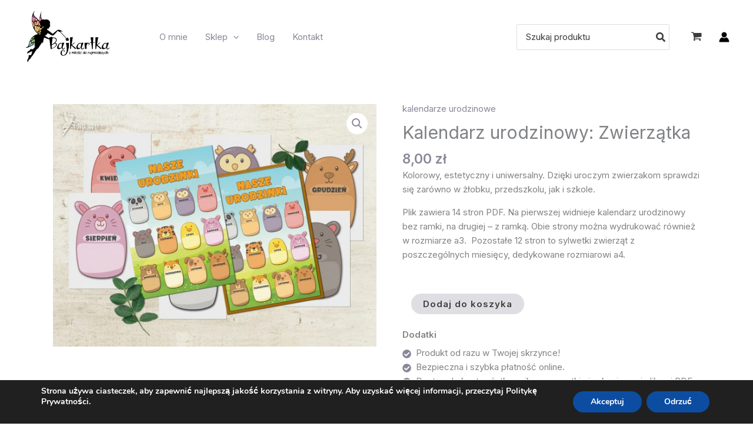

--- FILE ---
content_type: text/html; charset=utf-8
request_url: https://www.google.com/recaptcha/api2/aframe
body_size: 268
content:
<!DOCTYPE HTML><html><head><meta http-equiv="content-type" content="text/html; charset=UTF-8"></head><body><script nonce="XkeezwvsY8B9xO39qmUn4Q">/** Anti-fraud and anti-abuse applications only. See google.com/recaptcha */ try{var clients={'sodar':'https://pagead2.googlesyndication.com/pagead/sodar?'};window.addEventListener("message",function(a){try{if(a.source===window.parent){var b=JSON.parse(a.data);var c=clients[b['id']];if(c){var d=document.createElement('img');d.src=c+b['params']+'&rc='+(localStorage.getItem("rc::a")?sessionStorage.getItem("rc::b"):"");window.document.body.appendChild(d);sessionStorage.setItem("rc::e",parseInt(sessionStorage.getItem("rc::e")||0)+1);localStorage.setItem("rc::h",'1768608926149');}}}catch(b){}});window.parent.postMessage("_grecaptcha_ready", "*");}catch(b){}</script></body></html>